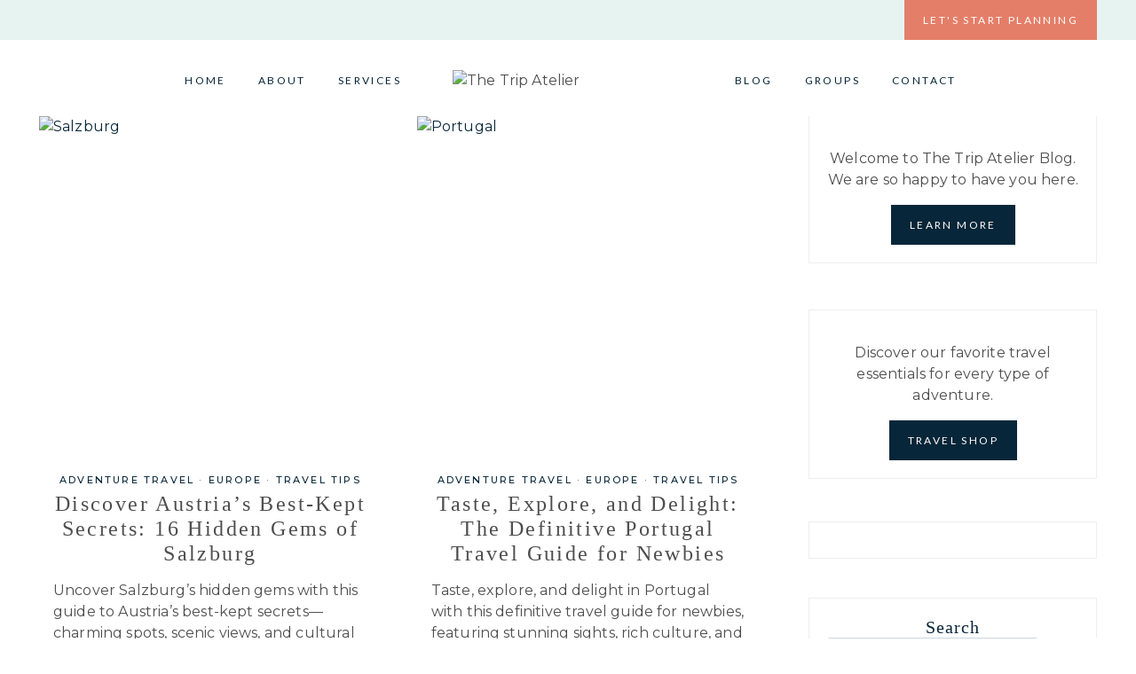

--- FILE ---
content_type: text/html; charset=utf-8
request_url: https://www.google.com/recaptcha/api2/aframe
body_size: 267
content:
<!DOCTYPE HTML><html><head><meta http-equiv="content-type" content="text/html; charset=UTF-8"></head><body><script nonce="-yCVtaTNv_J_KNu9-8A7CA">/** Anti-fraud and anti-abuse applications only. See google.com/recaptcha */ try{var clients={'sodar':'https://pagead2.googlesyndication.com/pagead/sodar?'};window.addEventListener("message",function(a){try{if(a.source===window.parent){var b=JSON.parse(a.data);var c=clients[b['id']];if(c){var d=document.createElement('img');d.src=c+b['params']+'&rc='+(localStorage.getItem("rc::a")?sessionStorage.getItem("rc::b"):"");window.document.body.appendChild(d);sessionStorage.setItem("rc::e",parseInt(sessionStorage.getItem("rc::e")||0)+1);localStorage.setItem("rc::h",'1768720931813');}}}catch(b){}});window.parent.postMessage("_grecaptcha_ready", "*");}catch(b){}</script></body></html>

--- FILE ---
content_type: text/css
request_url: https://thetripatelier.com/wp-content/themes/khellocoach/style.css?ver=1.0.0
body_size: 1230
content:
/*
Theme Name:     Hello Coach
Theme URI:      https://hellocoachtheme.com
Template:       kadence
Author:         helloyoudesigns.com
Author URI:     https://helloyoudesigns.com
Description:    Child Theme Description
Version:        1.0.0
License:        GNU General Public License v3.0 (or later)
License URI:    https://www.gnu.org/licenses/gpl-3.0.html
*/

@font-face {
font-family: 'Aguila';
src: url('lib/fonts/Aguila.otf');
font-style: normal;
font-weight: normal;
text-rendering: optimizeLegibility;
font-display: swap;
}
@font-face{font-family:'Aguila-thin';
	src:url('lib/fonts/Aguila-thin.woff');}
@font-face{font-family:'California Palms Script';
	src:url('lib/fonts/CaliforniaPalms_Script.otf');}

@font-face {
font-family: 'Amalfi';
src: url('lib/fonts/Amalfi.otf');
font-style: normal;
font-weight: normal;
text-rendering: optimizeLegibility;
font-display: swap;
}

.pulse img {
max-width: 200px;
max-height: 200px;
}

.pulse {
transform: scale(1);
animation: pulse 2s infinite;
}


@keyframes pulse {
0% {
transform: scale(0.95);
}

70% {
transform: scale(1);
}

100% {
transform: scale(0.95);
}
}

.imgborder {
outline: 1px solid #fff;
outline-offset: 8px;
}


.angel {
position: relative;
-webkit-transform: rotate(3deg);
-moz-transform: rotate(3deg);
-ms-transform: rotate(3deg);
-o-transform: rotate(3deg);
}

.sidetitle {
height: 0;
width: 0;
white-space: nowrap;
-webkit-transform: rotate(-90deg);
transform: rotate(-90deg);
position: absolute;
z-index: 2;
left: 10%;
}

.rightblock .kt-row-column-wrap {
margin-left: 10px!important;
}

.leftblock .kt-row-column-wrap {
margin-right: 10px!important;
}

.left {
z-index: 2;
}
.right {
z-index: 1;
}

.rightsubmark {
float: right;
}



.blockcolor::before {
background: #FFF;
content: "";
display: block;
height: 100%;
top: 0;
position: absolute;
width: 65%;
z-index: 1;
margin-left: calc(50% - 50vw);
margin-right: calc(50% - 50vw);
overflow: hidden!important;
}

.halfblock,
.righthalfblock {
position: relative
}

.halfblock:before {
content: "";
background: #fff;
content: "";
display: block;
height: 100%;
bottom: 0;
position: absolute;
width: 60%;
z-index: 1;
left: 0;
top: 0;
}

.righthalfblock:before {
content: "";
background: #fff;
content: "";
display: block;
height: 100%;
bottom: 0;
position: absolute;
width: 60%;
z-index: 1;
right: 0;
top: 0;
}

a img {
margin-bottom: 0;
}

.img-border img {
border: 12px solid #fff;
}

a.post-more-link {
font-size: 11px;
font-weight: normal;
border: 1px solid var(--global-palette6);
padding: 10px 20px;
color: #fff;
background: var(--global-palette6);
}

a.post-more-link:hover {
border: 1px solid var(--global-palette3);
background: var(--global-palette3);
padding: 10px 20px;
color: #fff;
}

.loop-entry .entry-content-wrap {
padding: 1em;
}

.entry-author-style-center .entry-author-avatar::before,
.entry-author-style-center .entry-author-avatar::after {
background: var(--global-palette7);
}

.entry-author-style-center {
border-bottom: 1px solid var(--global-palette7);
}

.entry-author-name a {
font-family: var(--global-heading-font-family);
font-weight: normal!important;
letter-spacing: .01em;
font-size: 150%;
}

.entry-author-profile p.entry-author-occupation {
font-size: 70%;
font-weight: 500;
letter-spacing: .1em;
}

.entry-author a.social-button {
border-radius: 100%;
color: #fff;
background: var(--global-palette6);
border: 1px solid var(--global-palette6);
}

.entry-author a.social-button:hover {
color: var(--global-palette6);
background: #fff;
border: 1px solid var(--global-palette6);
}

.loop-entry .entry-header .entry-title,
.loop-entry .more-link-wrap,
.loop-entry.type-post .entry-taxonomies {
  text-align:center;
}

.pagination .page-numbers {
border-radius: 0!important;
}

.site-middle-footer-wrap.site-footer-row-layout-fullwidth .site-container {
padding-left: 0 !important;
padding-right: 0 !important;
}
.site-middle-footer-wrap.site-footer-row-layout-fullwidth p {
margin: 0;
}

h2 em,
h3 em,
h4 em{
font-family: 'Amalfi';
-webkit-font-smoothing: antialiased;
word-spacing: normal;
vertical-align: middle;
}

.menu-item-description {
display: block;
font-size: 11px;
font-style: italic;
color: var(--global-palette6);
text-align: center;
font-family: var(--global-heading-font-family);
font-weight: normal;
letter-spacing: .1em;
text-transform: none;
margin-bottom: -2px;
}

.site .nav-drop-title-wrap {
display: inherit;
}

.nav--toggle-sub .dropdown-nav-toggle {
margin-top: 5px;
}



@media all and (max-width:1024px) {
.sidetitle {
left:2%;
}
.nav--toggle-sub .dropdown-nav-toggle {
margin-top: 15px;
}
}

@media all and (max-width:767px) {
.rightblock .kt-row-column-wrap {
margin-left: auto!important;
}

.sidetitle {
left:2%;
}
}

@media all and (max-width:640px) {
#sb_instagram.sbi_col_3 #sbi_images .sbi_item,
#sb_instagram.sbi_col_4 #sbi_images .sbi_item,
#sb_instagram.sbi_col_5 #sbi_images .sbi_item,
#sb_instagram.sbi_col_6 #sbi_images .sbi_item {
width:50%!important
}
#sb_instagram.sbi_col_7 #sbi_images .sbi_item,
#sb_instagram.sbi_col_8 #sbi_images .sbi_item,
#sb_instagram.sbi_col_9 #sbi_images .sbi_item,
#sb_instagram.sbi_col_10 #sbi_images .sbi_item {
width:25%!important
}
}

@media all and (max-width:480px) {
#sb_instagram.sbi_col_3 #sbi_images .sbi_item,
#sb_instagram.sbi_col_4 #sbi_images .sbi_item,
#sb_instagram.sbi_col_5 #sbi_images .sbi_item,
#sb_instagram.sbi_col_6 #sbi_images .sbi_item,
#sb_instagram.sbi_col_7 #sbi_images .sbi_item,
#sb_instagram.sbi_col_8 #sbi_images .sbi_item,
#sb_instagram.sbi_col_9 #sbi_images .sbi_item,
#sb_instagram.sbi_col_10 #sbi_images .sbi_item {
width:50%!important
}
}
:root .page-id-411,
:root .page-id-410,
:root .page-id-412,
:root .page-id-414,
:root .page-id-144,
:root .page-id-540{
    --global-palette1: #e3b1ab;
    --global-palette2: #d6d3ce;
    --global-palette3: #222222;
    --global-palette4: #5d5e60;
    --global-palette5: #9ca094;
    --global-palette6: #e9dad4;
    --global-palette7: #f5efec;
    --global-palette8: #fffcfc;
    --global-palette9: #ffffff;
}

.page-id-540 .customblog .entry-taxonomies a,
.page-id-144  .entry-taxonomies a {
color: var(--global-palette1);
}

.page-id-540 a.post-more-link,
.page-id-144 a.post-more-link {
    border: 1px solid var(--global-palette1);
    background: var(--global-palette1);
}

:root .page-id-143{
    --global-palette1: #e56524;
    --global-palette2: #d6d3ce;
    --global-palette3: #282828;
    --global-palette4: #4e4e50;
    --global-palette5: #393e52;
    --global-palette6: #bde8df;
    --global-palette7: #e8e8e6;
    --global-palette8: #c8c5c0;
    --global-palette9: #ffffff;
}
